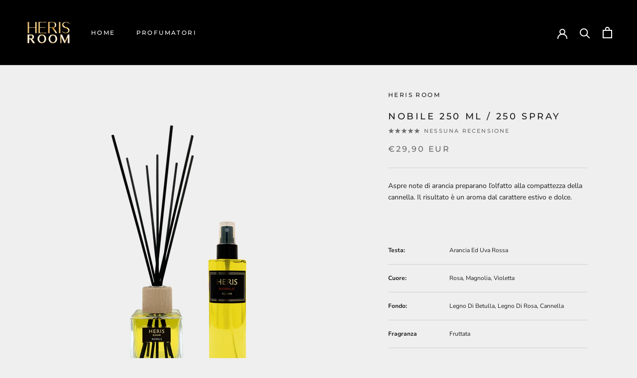

--- FILE ---
content_type: text/javascript
request_url: https://www.herisroom.com/cdn/shop/t/7/assets/custom.js?v=183944157590872491501665503116
body_size: -542
content:
//# sourceMappingURL=/cdn/shop/t/7/assets/custom.js.map?v=183944157590872491501665503116


--- FILE ---
content_type: application/javascript
request_url: https://ecommplugins-trustboxsettings.trustpilot.com/heris-room.myshopify.com.js?settings=1614164765291&shop=heris-room.myshopify.com
body_size: 195
content:
const trustpilot_trustbox_settings = {"trustboxes":[],"activeTrustbox":0,"pageUrls":{"landing":"https://rheyms-official.myshopify.com","category":"https://rheyms-official.myshopify.com","product":"https://rheyms-official.myshopify.com/products/rheyms-anima-100ml"}};
dispatchEvent(new CustomEvent('trustpilotTrustboxSettingsLoaded'));